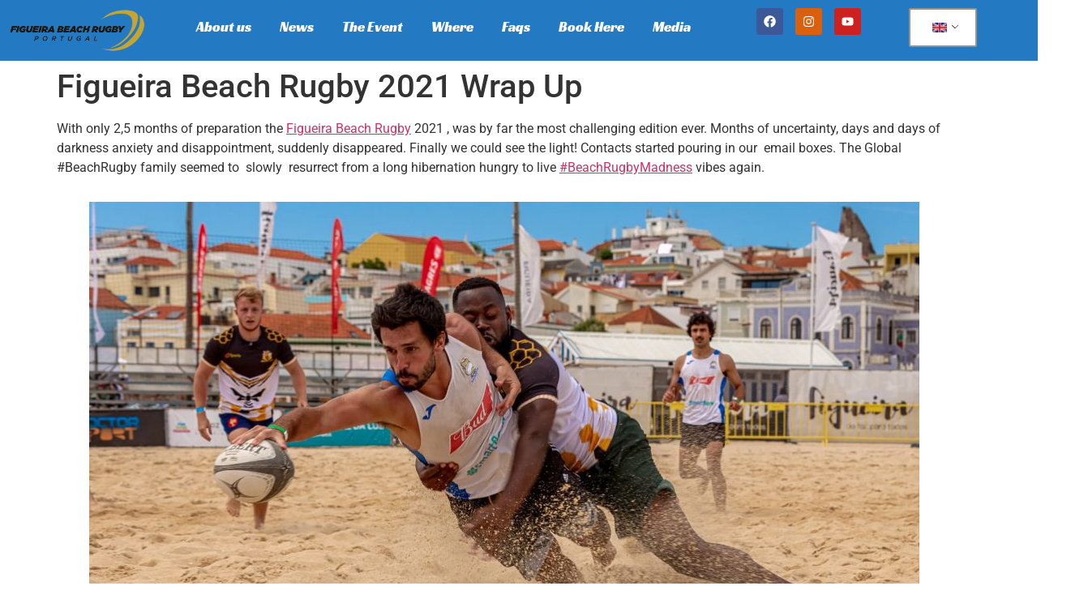

--- FILE ---
content_type: text/css; charset=utf-8
request_url: https://www.portugalbeachrugby.com/wp-content/uploads/elementor/css/post-36.css?ver=1769119152
body_size: 1371
content:
.elementor-36 .elementor-element.elementor-element-c36cf99:not(.elementor-motion-effects-element-type-background), .elementor-36 .elementor-element.elementor-element-c36cf99 > .elementor-motion-effects-container > .elementor-motion-effects-layer{background-color:var( --e-global-color-eca797f );}.elementor-36 .elementor-element.elementor-element-c36cf99{transition:background 0.3s, border 0.3s, border-radius 0.3s, box-shadow 0.3s;}.elementor-36 .elementor-element.elementor-element-c36cf99 > .elementor-background-overlay{transition:background 0.3s, border-radius 0.3s, opacity 0.3s;}.elementor-widget-image .widget-image-caption{color:var( --e-global-color-text );font-family:var( --e-global-typography-text-font-family ), Sans-serif;font-weight:var( --e-global-typography-text-font-weight );}.elementor-36 .elementor-element.elementor-element-108a51c{text-align:left;}.elementor-36 .elementor-element.elementor-element-108a51c img{width:170px;}.elementor-widget-nav-menu .elementor-nav-menu .elementor-item{font-family:var( --e-global-typography-primary-font-family ), Sans-serif;font-weight:var( --e-global-typography-primary-font-weight );}.elementor-widget-nav-menu .elementor-nav-menu--main .elementor-item{color:var( --e-global-color-text );fill:var( --e-global-color-text );}.elementor-widget-nav-menu .elementor-nav-menu--main .elementor-item:hover,
					.elementor-widget-nav-menu .elementor-nav-menu--main .elementor-item.elementor-item-active,
					.elementor-widget-nav-menu .elementor-nav-menu--main .elementor-item.highlighted,
					.elementor-widget-nav-menu .elementor-nav-menu--main .elementor-item:focus{color:var( --e-global-color-accent );fill:var( --e-global-color-accent );}.elementor-widget-nav-menu .elementor-nav-menu--main:not(.e--pointer-framed) .elementor-item:before,
					.elementor-widget-nav-menu .elementor-nav-menu--main:not(.e--pointer-framed) .elementor-item:after{background-color:var( --e-global-color-accent );}.elementor-widget-nav-menu .e--pointer-framed .elementor-item:before,
					.elementor-widget-nav-menu .e--pointer-framed .elementor-item:after{border-color:var( --e-global-color-accent );}.elementor-widget-nav-menu{--e-nav-menu-divider-color:var( --e-global-color-text );}.elementor-widget-nav-menu .elementor-nav-menu--dropdown .elementor-item, .elementor-widget-nav-menu .elementor-nav-menu--dropdown  .elementor-sub-item{font-family:var( --e-global-typography-accent-font-family ), Sans-serif;font-weight:var( --e-global-typography-accent-font-weight );}.elementor-36 .elementor-element.elementor-element-8b71563{width:var( --container-widget-width, 133.355% );max-width:133.355%;--container-widget-width:133.355%;--container-widget-flex-grow:0;--e-nav-menu-horizontal-menu-item-margin:calc( 35px / 2 );--nav-menu-icon-size:25px;}.elementor-36 .elementor-element.elementor-element-8b71563 .elementor-menu-toggle{margin:0 auto;background-color:rgba(255,255,255,0);}.elementor-36 .elementor-element.elementor-element-8b71563 .elementor-nav-menu .elementor-item{font-family:"Racing Sans One", Sans-serif;font-size:17px;font-weight:400;}.elementor-36 .elementor-element.elementor-element-8b71563 .elementor-nav-menu--main .elementor-item{color:#ffffff;fill:#ffffff;padding-left:0px;padding-right:0px;}.elementor-36 .elementor-element.elementor-element-8b71563 .elementor-nav-menu--main .elementor-item:hover,
					.elementor-36 .elementor-element.elementor-element-8b71563 .elementor-nav-menu--main .elementor-item.elementor-item-active,
					.elementor-36 .elementor-element.elementor-element-8b71563 .elementor-nav-menu--main .elementor-item.highlighted,
					.elementor-36 .elementor-element.elementor-element-8b71563 .elementor-nav-menu--main .elementor-item:focus{color:var( --e-global-color-a9b0b41 );fill:var( --e-global-color-a9b0b41 );}.elementor-36 .elementor-element.elementor-element-8b71563 .e--pointer-framed .elementor-item:before{border-width:0px;}.elementor-36 .elementor-element.elementor-element-8b71563 .e--pointer-framed.e--animation-draw .elementor-item:before{border-width:0 0 0px 0px;}.elementor-36 .elementor-element.elementor-element-8b71563 .e--pointer-framed.e--animation-draw .elementor-item:after{border-width:0px 0px 0 0;}.elementor-36 .elementor-element.elementor-element-8b71563 .e--pointer-framed.e--animation-corners .elementor-item:before{border-width:0px 0 0 0px;}.elementor-36 .elementor-element.elementor-element-8b71563 .e--pointer-framed.e--animation-corners .elementor-item:after{border-width:0 0px 0px 0;}.elementor-36 .elementor-element.elementor-element-8b71563 .e--pointer-underline .elementor-item:after,
					 .elementor-36 .elementor-element.elementor-element-8b71563 .e--pointer-overline .elementor-item:before,
					 .elementor-36 .elementor-element.elementor-element-8b71563 .e--pointer-double-line .elementor-item:before,
					 .elementor-36 .elementor-element.elementor-element-8b71563 .e--pointer-double-line .elementor-item:after{height:0px;}.elementor-36 .elementor-element.elementor-element-8b71563 .elementor-nav-menu--main:not(.elementor-nav-menu--layout-horizontal) .elementor-nav-menu > li:not(:last-child){margin-bottom:35px;}.elementor-36 .elementor-element.elementor-element-8b71563 .elementor-nav-menu--dropdown a, .elementor-36 .elementor-element.elementor-element-8b71563 .elementor-menu-toggle{color:#ffffff;fill:#ffffff;}.elementor-36 .elementor-element.elementor-element-8b71563 .elementor-nav-menu--dropdown{background-color:var( --e-global-color-eca797f );}.elementor-36 .elementor-element.elementor-element-8b71563 .elementor-nav-menu--dropdown a:hover,
					.elementor-36 .elementor-element.elementor-element-8b71563 .elementor-nav-menu--dropdown a:focus,
					.elementor-36 .elementor-element.elementor-element-8b71563 .elementor-nav-menu--dropdown a.elementor-item-active,
					.elementor-36 .elementor-element.elementor-element-8b71563 .elementor-nav-menu--dropdown a.highlighted,
					.elementor-36 .elementor-element.elementor-element-8b71563 .elementor-menu-toggle:hover,
					.elementor-36 .elementor-element.elementor-element-8b71563 .elementor-menu-toggle:focus{color:var( --e-global-color-a9b0b41 );}.elementor-36 .elementor-element.elementor-element-8b71563 .elementor-nav-menu--dropdown a:hover,
					.elementor-36 .elementor-element.elementor-element-8b71563 .elementor-nav-menu--dropdown a:focus,
					.elementor-36 .elementor-element.elementor-element-8b71563 .elementor-nav-menu--dropdown a.elementor-item-active,
					.elementor-36 .elementor-element.elementor-element-8b71563 .elementor-nav-menu--dropdown a.highlighted{background-color:var( --e-global-color-eca797f );}.elementor-36 .elementor-element.elementor-element-8b71563 .elementor-nav-menu--dropdown .elementor-item, .elementor-36 .elementor-element.elementor-element-8b71563 .elementor-nav-menu--dropdown  .elementor-sub-item{font-family:"Racing Sans One", Sans-serif;font-size:18px;}.elementor-36 .elementor-element.elementor-element-8b71563 .elementor-nav-menu--main .elementor-nav-menu--dropdown, .elementor-36 .elementor-element.elementor-element-8b71563 .elementor-nav-menu__container.elementor-nav-menu--dropdown{box-shadow:0px 20px 20px 0px rgba(0,0,0,0.25);}.elementor-36 .elementor-element.elementor-element-8b71563 .elementor-nav-menu--dropdown a{padding-top:20px;padding-bottom:20px;}.elementor-36 .elementor-element.elementor-element-8b71563 .elementor-nav-menu--dropdown li:not(:last-child){border-style:solid;border-color:rgba(255,255,255,0.3);border-bottom-width:1px;}.elementor-36 .elementor-element.elementor-element-8b71563 .elementor-nav-menu--main > .elementor-nav-menu > li > .elementor-nav-menu--dropdown, .elementor-36 .elementor-element.elementor-element-8b71563 .elementor-nav-menu__container.elementor-nav-menu--dropdown{margin-top:20px !important;}.elementor-36 .elementor-element.elementor-element-8b71563 div.elementor-menu-toggle{color:#ffffff;}.elementor-36 .elementor-element.elementor-element-8b71563 div.elementor-menu-toggle svg{fill:#ffffff;}.elementor-36 .elementor-element.elementor-element-4260daf .elementor-repeater-item-751338c.elementor-social-icon{background-color:#DA600E;}.elementor-36 .elementor-element.elementor-element-4260daf .elementor-repeater-item-751338c.elementor-social-icon i{color:#FFFFFF;}.elementor-36 .elementor-element.elementor-element-4260daf .elementor-repeater-item-751338c.elementor-social-icon svg{fill:#FFFFFF;}.elementor-36 .elementor-element.elementor-element-4260daf{--grid-template-columns:repeat(0, auto);--icon-size:15px;--grid-column-gap:11px;--grid-row-gap:1px;}.elementor-36 .elementor-element.elementor-element-4260daf .elementor-widget-container{text-align:center;}.elementor-36 .elementor-element.elementor-element-4260daf > .elementor-widget-container{margin:0px 10px 10px 10px;}.elementor-36 .elementor-element.elementor-element-4260daf .elementor-social-icon{--icon-padding:0.6em;}.elementor-theme-builder-content-area{height:400px;}.elementor-location-header:before, .elementor-location-footer:before{content:"";display:table;clear:both;}@media(max-width:1024px){.elementor-36 .elementor-element.elementor-element-108a51c img{width:100%;}.elementor-36 .elementor-element.elementor-element-8b71563 .elementor-nav-menu--dropdown a{padding-top:30px;padding-bottom:30px;}}@media(min-width:768px){.elementor-36 .elementor-element.elementor-element-f0b1177{width:16.516%;}.elementor-36 .elementor-element.elementor-element-d49639c{width:52.51%;}.elementor-36 .elementor-element.elementor-element-adc1e35{width:17.764%;}.elementor-36 .elementor-element.elementor-element-bdbfca7{width:13.164%;}}@media(max-width:767px){.elementor-36 .elementor-element.elementor-element-f0b1177{width:50%;}.elementor-36 .elementor-element.elementor-element-108a51c{text-align:left;}.elementor-36 .elementor-element.elementor-element-108a51c img{width:100%;}.elementor-36 .elementor-element.elementor-element-d49639c{width:30%;}.elementor-36 .elementor-element.elementor-element-d49639c > .elementor-widget-wrap > .elementor-widget:not(.elementor-widget__width-auto):not(.elementor-widget__width-initial):not(:last-child):not(.elementor-absolute){margin-bottom:0px;}.elementor-36 .elementor-element.elementor-element-adc1e35{width:50%;}.elementor-36 .elementor-element.elementor-element-4260daf .elementor-widget-container{text-align:left;}.elementor-36 .elementor-element.elementor-element-4260daf{--icon-size:10px;}.elementor-36 .elementor-element.elementor-element-bdbfca7{width:50%;}.elementor-36 .elementor-element.elementor-element-bdbfca7 > .elementor-widget-wrap > .elementor-widget:not(.elementor-widget__width-auto):not(.elementor-widget__width-initial):not(:last-child):not(.elementor-absolute){margin-bottom:0px;}}

--- FILE ---
content_type: text/css; charset=utf-8
request_url: https://www.portugalbeachrugby.com/wp-content/uploads/elementor/css/post-307.css?ver=1769119152
body_size: 807
content:
.elementor-307 .elementor-element.elementor-element-5d567d3:not(.elementor-motion-effects-element-type-background), .elementor-307 .elementor-element.elementor-element-5d567d3 > .elementor-motion-effects-container > .elementor-motion-effects-layer{background-color:var( --e-global-color-eca797f );}.elementor-307 .elementor-element.elementor-element-5d567d3{transition:background 0.3s, border 0.3s, border-radius 0.3s, box-shadow 0.3s;}.elementor-307 .elementor-element.elementor-element-5d567d3 > .elementor-background-overlay{transition:background 0.3s, border-radius 0.3s, opacity 0.3s;}.elementor-307 .elementor-element.elementor-element-5d567d3 > .elementor-shape-top .elementor-shape-fill{fill:var( --e-global-color-a9b0b41 );}.elementor-307 .elementor-element.elementor-element-5d567d3 > .elementor-shape-top svg{width:calc(100% + 1.3px);height:18px;}.elementor-307 .elementor-element.elementor-element-5d567d3 > .elementor-shape-top{z-index:2;pointer-events:none;}.elementor-307 .elementor-element.elementor-element-b6f566a:not(.elementor-motion-effects-element-type-background) > .elementor-widget-wrap, .elementor-307 .elementor-element.elementor-element-b6f566a > .elementor-widget-wrap > .elementor-motion-effects-container > .elementor-motion-effects-layer{background-color:var( --e-global-color-eca797f );}.elementor-307 .elementor-element.elementor-element-b6f566a > .elementor-element-populated{transition:background 0.3s, border 0.3s, border-radius 0.3s, box-shadow 0.3s;}.elementor-307 .elementor-element.elementor-element-b6f566a > .elementor-element-populated > .elementor-background-overlay{transition:background 0.3s, border-radius 0.3s, opacity 0.3s;}.elementor-widget-icon.elementor-view-stacked .elementor-icon{background-color:var( --e-global-color-primary );}.elementor-widget-icon.elementor-view-framed .elementor-icon, .elementor-widget-icon.elementor-view-default .elementor-icon{color:var( --e-global-color-primary );border-color:var( --e-global-color-primary );}.elementor-widget-icon.elementor-view-framed .elementor-icon, .elementor-widget-icon.elementor-view-default .elementor-icon svg{fill:var( --e-global-color-primary );}.elementor-307 .elementor-element.elementor-element-fc88802 .elementor-icon-wrapper{text-align:right;}.elementor-307 .elementor-element.elementor-element-fc88802.elementor-view-stacked .elementor-icon{background-color:var( --e-global-color-a9b0b41 );}.elementor-307 .elementor-element.elementor-element-fc88802.elementor-view-framed .elementor-icon, .elementor-307 .elementor-element.elementor-element-fc88802.elementor-view-default .elementor-icon{color:var( --e-global-color-a9b0b41 );border-color:var( --e-global-color-a9b0b41 );}.elementor-307 .elementor-element.elementor-element-fc88802.elementor-view-framed .elementor-icon, .elementor-307 .elementor-element.elementor-element-fc88802.elementor-view-default .elementor-icon svg{fill:var( --e-global-color-a9b0b41 );}.elementor-307 .elementor-element.elementor-element-fc88802 .elementor-icon{font-size:31px;}.elementor-307 .elementor-element.elementor-element-fc88802 .elementor-icon svg{height:31px;}.elementor-307 .elementor-element.elementor-element-0aa20f8 > .elementor-widget-wrap > .elementor-widget:not(.elementor-widget__width-auto):not(.elementor-widget__width-initial):not(:last-child):not(.elementor-absolute){margin-bottom:0px;}.elementor-widget-heading .elementor-heading-title{font-family:var( --e-global-typography-primary-font-family ), Sans-serif;font-weight:var( --e-global-typography-primary-font-weight );color:var( --e-global-color-primary );}.elementor-307 .elementor-element.elementor-element-522bfc0 .elementor-heading-title{font-family:"Racing Sans One", Sans-serif;font-size:16px;font-weight:100;text-shadow:0px 0px 10px rgba(0,0,0,0.3);color:var( --e-global-color-1326843 );}.elementor-307 .elementor-element.elementor-element-a48e222 .elementor-heading-title{font-family:"Racing Sans One", Sans-serif;font-size:16px;font-weight:100;color:var( --e-global-color-1326843 );}.elementor-307 .elementor-element.elementor-element-35e37d7:not(.elementor-motion-effects-element-type-background) > .elementor-widget-wrap, .elementor-307 .elementor-element.elementor-element-35e37d7 > .elementor-widget-wrap > .elementor-motion-effects-container > .elementor-motion-effects-layer{background-color:var( --e-global-color-eca797f );}.elementor-307 .elementor-element.elementor-element-35e37d7 > .elementor-element-populated{transition:background 0.3s, border 0.3s, border-radius 0.3s, box-shadow 0.3s;}.elementor-307 .elementor-element.elementor-element-35e37d7 > .elementor-element-populated > .elementor-background-overlay{transition:background 0.3s, border-radius 0.3s, opacity 0.3s;}.elementor-widget-image .widget-image-caption{color:var( --e-global-color-text );font-family:var( --e-global-typography-text-font-family ), Sans-serif;font-weight:var( --e-global-typography-text-font-weight );}.elementor-307 .elementor-element.elementor-element-b1797e5 > .elementor-widget-container{margin:27px 0px 0px 0px;}.elementor-307 .elementor-element.elementor-element-b1797e5 img{width:80%;}.elementor-theme-builder-content-area{height:400px;}.elementor-location-header:before, .elementor-location-footer:before{content:"";display:table;clear:both;}@media(max-width:767px){.elementor-307 .elementor-element.elementor-element-fc88802 .elementor-icon-wrapper{text-align:left;}}@media(min-width:768px){.elementor-307 .elementor-element.elementor-element-b6f566a{width:6.071%;}.elementor-307 .elementor-element.elementor-element-0aa20f8{width:33.798%;}.elementor-307 .elementor-element.elementor-element-35e37d7{width:35.139%;}}